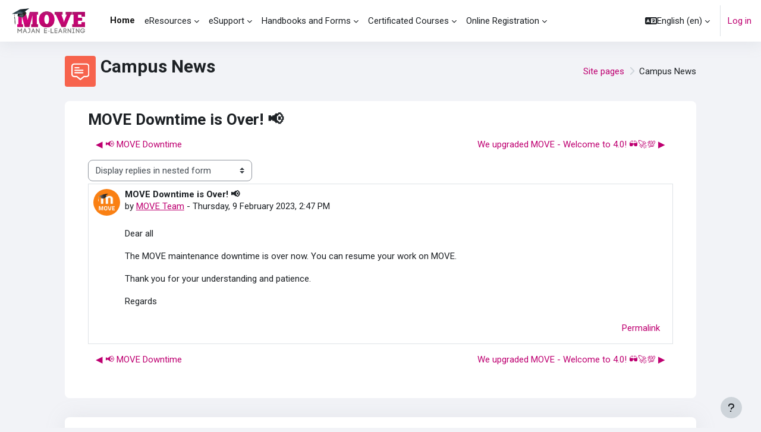

--- FILE ---
content_type: text/html; charset=utf-8
request_url: https://move.majancollege.edu.om/mod/forum/discuss.php?d=63220&parent=101257
body_size: 14970
content:
<!DOCTYPE html>

<html  dir="ltr" lang="en" xml:lang="en">
<head>
    <title>MOVE: MOVE Downtime is Over! 📢 | MOVE</title>
    <link rel="shortcut icon" href="https://move.majancollege.edu.om/pluginfile.php/1/theme_moove/favicon/1759996701/favicon.ico" />
    <meta http-equiv="Content-Type" content="text/html; charset=utf-8" />
<meta name="keywords" content="moodle, MOVE: MOVE Downtime is Over! 📢 | MOVE" />
<link rel="stylesheet" type="text/css" href="https://move.majancollege.edu.om/theme/yui_combo.php?rollup/3.18.1/yui-moodlesimple-min.css" /><script id="firstthemesheet" type="text/css">/** Required in order to fix style inclusion problems in IE with YUI **/</script><link rel="stylesheet" type="text/css" href="https://move.majancollege.edu.om/theme/styles.php/moove/1759996701_1702034844/all" />
<script>
//<![CDATA[
var M = {}; M.yui = {};
M.pageloadstarttime = new Date();
M.cfg = {"wwwroot":"https:\/\/move.majancollege.edu.om","homeurl":{},"sesskey":"Y5eFJbeGHx","sessiontimeout":"7200","sessiontimeoutwarning":1200,"themerev":"1759996701","slasharguments":1,"theme":"moove","iconsystemmodule":"core\/icon_system_fontawesome","jsrev":"1759996702","admin":"admin","svgicons":true,"usertimezone":"Asia\/Dubai","courseId":1,"courseContextId":2,"contextid":130,"contextInstanceId":35,"langrev":1768437663,"templaterev":"1759996702"};var yui1ConfigFn = function(me) {if(/-skin|reset|fonts|grids|base/.test(me.name)){me.type='css';me.path=me.path.replace(/\.js/,'.css');me.path=me.path.replace(/\/yui2-skin/,'/assets/skins/sam/yui2-skin')}};
var yui2ConfigFn = function(me) {var parts=me.name.replace(/^moodle-/,'').split('-'),component=parts.shift(),module=parts[0],min='-min';if(/-(skin|core)$/.test(me.name)){parts.pop();me.type='css';min=''}
if(module){var filename=parts.join('-');me.path=component+'/'+module+'/'+filename+min+'.'+me.type}else{me.path=component+'/'+component+'.'+me.type}};
YUI_config = {"debug":false,"base":"https:\/\/move.majancollege.edu.om\/lib\/yuilib\/3.18.1\/","comboBase":"https:\/\/move.majancollege.edu.om\/theme\/yui_combo.php?","combine":true,"filter":null,"insertBefore":"firstthemesheet","groups":{"yui2":{"base":"https:\/\/move.majancollege.edu.om\/lib\/yuilib\/2in3\/2.9.0\/build\/","comboBase":"https:\/\/move.majancollege.edu.om\/theme\/yui_combo.php?","combine":true,"ext":false,"root":"2in3\/2.9.0\/build\/","patterns":{"yui2-":{"group":"yui2","configFn":yui1ConfigFn}}},"moodle":{"name":"moodle","base":"https:\/\/move.majancollege.edu.om\/theme\/yui_combo.php?m\/1759996702\/","combine":true,"comboBase":"https:\/\/move.majancollege.edu.om\/theme\/yui_combo.php?","ext":false,"root":"m\/1759996702\/","patterns":{"moodle-":{"group":"moodle","configFn":yui2ConfigFn}},"filter":null,"modules":{"moodle-core-lockscroll":{"requires":["plugin","base-build"]},"moodle-core-chooserdialogue":{"requires":["base","panel","moodle-core-notification"]},"moodle-core-event":{"requires":["event-custom"]},"moodle-core-formchangechecker":{"requires":["base","event-focus","moodle-core-event"]},"moodle-core-dragdrop":{"requires":["base","node","io","dom","dd","event-key","event-focus","moodle-core-notification"]},"moodle-core-blocks":{"requires":["base","node","io","dom","dd","dd-scroll","moodle-core-dragdrop","moodle-core-notification"]},"moodle-core-maintenancemodetimer":{"requires":["base","node"]},"moodle-core-actionmenu":{"requires":["base","event","node-event-simulate"]},"moodle-core-notification":{"requires":["moodle-core-notification-dialogue","moodle-core-notification-alert","moodle-core-notification-confirm","moodle-core-notification-exception","moodle-core-notification-ajaxexception"]},"moodle-core-notification-dialogue":{"requires":["base","node","panel","escape","event-key","dd-plugin","moodle-core-widget-focusafterclose","moodle-core-lockscroll"]},"moodle-core-notification-alert":{"requires":["moodle-core-notification-dialogue"]},"moodle-core-notification-confirm":{"requires":["moodle-core-notification-dialogue"]},"moodle-core-notification-exception":{"requires":["moodle-core-notification-dialogue"]},"moodle-core-notification-ajaxexception":{"requires":["moodle-core-notification-dialogue"]},"moodle-core-handlebars":{"condition":{"trigger":"handlebars","when":"after"}},"moodle-core_availability-form":{"requires":["base","node","event","event-delegate","panel","moodle-core-notification-dialogue","json"]},"moodle-backup-backupselectall":{"requires":["node","event","node-event-simulate","anim"]},"moodle-course-util":{"requires":["node"],"use":["moodle-course-util-base"],"submodules":{"moodle-course-util-base":{},"moodle-course-util-section":{"requires":["node","moodle-course-util-base"]},"moodle-course-util-cm":{"requires":["node","moodle-course-util-base"]}}},"moodle-course-management":{"requires":["base","node","io-base","moodle-core-notification-exception","json-parse","dd-constrain","dd-proxy","dd-drop","dd-delegate","node-event-delegate"]},"moodle-course-dragdrop":{"requires":["base","node","io","dom","dd","dd-scroll","moodle-core-dragdrop","moodle-core-notification","moodle-course-coursebase","moodle-course-util"]},"moodle-course-categoryexpander":{"requires":["node","event-key"]},"moodle-form-dateselector":{"requires":["base","node","overlay","calendar"]},"moodle-form-shortforms":{"requires":["node","base","selector-css3","moodle-core-event"]},"moodle-question-searchform":{"requires":["base","node"]},"moodle-question-preview":{"requires":["base","dom","event-delegate","event-key","core_question_engine"]},"moodle-question-chooser":{"requires":["moodle-core-chooserdialogue"]},"moodle-availability_completion-form":{"requires":["base","node","event","moodle-core_availability-form"]},"moodle-availability_date-form":{"requires":["base","node","event","io","moodle-core_availability-form"]},"moodle-availability_grade-form":{"requires":["base","node","event","moodle-core_availability-form"]},"moodle-availability_group-form":{"requires":["base","node","event","moodle-core_availability-form"]},"moodle-availability_grouping-form":{"requires":["base","node","event","moodle-core_availability-form"]},"moodle-availability_profile-form":{"requires":["base","node","event","moodle-core_availability-form"]},"moodle-availability_role-form":{"requires":["base","node","event","moodle-core_availability-form"]},"moodle-mod_assign-history":{"requires":["node","transition"]},"moodle-mod_attendance-groupfilter":{"requires":["base","node"]},"moodle-mod_checklist-linkselect":{"requires":["node","event-valuechange"]},"moodle-mod_customcert-rearrange":{"requires":["dd-delegate","dd-drag"]},"moodle-mod_quiz-util":{"requires":["node","moodle-core-actionmenu"],"use":["moodle-mod_quiz-util-base"],"submodules":{"moodle-mod_quiz-util-base":{},"moodle-mod_quiz-util-slot":{"requires":["node","moodle-mod_quiz-util-base"]},"moodle-mod_quiz-util-page":{"requires":["node","moodle-mod_quiz-util-base"]}}},"moodle-mod_quiz-toolboxes":{"requires":["base","node","event","event-key","io","moodle-mod_quiz-quizbase","moodle-mod_quiz-util-slot","moodle-core-notification-ajaxexception"]},"moodle-mod_quiz-modform":{"requires":["base","node","event"]},"moodle-mod_quiz-questionchooser":{"requires":["moodle-core-chooserdialogue","moodle-mod_quiz-util","querystring-parse"]},"moodle-mod_quiz-quizbase":{"requires":["base","node"]},"moodle-mod_quiz-autosave":{"requires":["base","node","event","event-valuechange","node-event-delegate","io-form"]},"moodle-mod_quiz-dragdrop":{"requires":["base","node","io","dom","dd","dd-scroll","moodle-core-dragdrop","moodle-core-notification","moodle-mod_quiz-quizbase","moodle-mod_quiz-util-base","moodle-mod_quiz-util-page","moodle-mod_quiz-util-slot","moodle-course-util"]},"moodle-mod_scheduler-delselected":{"requires":["base","node","event"]},"moodle-mod_scheduler-studentlist":{"requires":["base","node","event","io"]},"moodle-mod_scheduler-saveseen":{"requires":["base","node","event"]},"moodle-message_airnotifier-toolboxes":{"requires":["base","node","io"]},"moodle-block_xp-rulepicker":{"requires":["base","node","handlebars","moodle-core-notification-dialogue"]},"moodle-block_xp-filters":{"requires":["base","node","moodle-core-dragdrop","moodle-core-notification-confirm","moodle-block_xp-rulepicker"]},"moodle-block_xp-notification":{"requires":["base","node","handlebars","button-plugin","moodle-core-notification-dialogue"]},"moodle-filter_glossary-autolinker":{"requires":["base","node","io-base","json-parse","event-delegate","overlay","moodle-core-event","moodle-core-notification-alert","moodle-core-notification-exception","moodle-core-notification-ajaxexception"]},"moodle-editor_atto-editor":{"requires":["node","transition","io","overlay","escape","event","event-simulate","event-custom","node-event-html5","node-event-simulate","yui-throttle","moodle-core-notification-dialogue","moodle-editor_atto-rangy","handlebars","timers","querystring-stringify"]},"moodle-editor_atto-plugin":{"requires":["node","base","escape","event","event-outside","handlebars","event-custom","timers","moodle-editor_atto-menu"]},"moodle-editor_atto-menu":{"requires":["moodle-core-notification-dialogue","node","event","event-custom"]},"moodle-editor_atto-rangy":{"requires":[]},"moodle-report_eventlist-eventfilter":{"requires":["base","event","node","node-event-delegate","datatable","autocomplete","autocomplete-filters"]},"moodle-report_loglive-fetchlogs":{"requires":["base","event","node","io","node-event-delegate"]},"moodle-gradereport_history-userselector":{"requires":["escape","event-delegate","event-key","handlebars","io-base","json-parse","moodle-core-notification-dialogue"]},"moodle-qbank_editquestion-chooser":{"requires":["moodle-core-chooserdialogue"]},"moodle-tool_lp-dragdrop-reorder":{"requires":["moodle-core-dragdrop"]},"moodle-assignfeedback_editpdf-editor":{"requires":["base","event","node","io","graphics","json","event-move","event-resize","transition","querystring-stringify-simple","moodle-core-notification-dialog","moodle-core-notification-alert","moodle-core-notification-warning","moodle-core-notification-exception","moodle-core-notification-ajaxexception"]},"moodle-atto_accessibilitychecker-button":{"requires":["color-base","moodle-editor_atto-plugin"]},"moodle-atto_accessibilityhelper-button":{"requires":["moodle-editor_atto-plugin"]},"moodle-atto_align-button":{"requires":["moodle-editor_atto-plugin"]},"moodle-atto_bold-button":{"requires":["moodle-editor_atto-plugin"]},"moodle-atto_charmap-button":{"requires":["moodle-editor_atto-plugin"]},"moodle-atto_clear-button":{"requires":["moodle-editor_atto-plugin"]},"moodle-atto_collapse-button":{"requires":["moodle-editor_atto-plugin"]},"moodle-atto_emojipicker-button":{"requires":["moodle-editor_atto-plugin"]},"moodle-atto_emoticon-button":{"requires":["moodle-editor_atto-plugin"]},"moodle-atto_equation-button":{"requires":["moodle-editor_atto-plugin","moodle-core-event","io","event-valuechange","tabview","array-extras"]},"moodle-atto_fullscreen-button":{"requires":["event-resize","moodle-editor_atto-plugin"]},"moodle-atto_h5p-button":{"requires":["moodle-editor_atto-plugin"]},"moodle-atto_html-button":{"requires":["promise","moodle-editor_atto-plugin","moodle-atto_html-beautify","moodle-atto_html-codemirror","event-valuechange"]},"moodle-atto_html-codemirror":{"requires":["moodle-atto_html-codemirror-skin"]},"moodle-atto_html-beautify":{},"moodle-atto_image-button":{"requires":["moodle-editor_atto-plugin"]},"moodle-atto_indent-button":{"requires":["moodle-editor_atto-plugin"]},"moodle-atto_italic-button":{"requires":["moodle-editor_atto-plugin"]},"moodle-atto_link-button":{"requires":["moodle-editor_atto-plugin"]},"moodle-atto_managefiles-button":{"requires":["moodle-editor_atto-plugin"]},"moodle-atto_managefiles-usedfiles":{"requires":["node","escape"]},"moodle-atto_media-button":{"requires":["moodle-editor_atto-plugin","moodle-form-shortforms"]},"moodle-atto_noautolink-button":{"requires":["moodle-editor_atto-plugin"]},"moodle-atto_orderedlist-button":{"requires":["moodle-editor_atto-plugin"]},"moodle-atto_recordrtc-button":{"requires":["moodle-editor_atto-plugin","moodle-atto_recordrtc-recording"]},"moodle-atto_recordrtc-recording":{"requires":["moodle-atto_recordrtc-button"]},"moodle-atto_rtl-button":{"requires":["moodle-editor_atto-plugin"]},"moodle-atto_snippet-button":{"requires":["moodle-editor_atto-plugin"]},"moodle-atto_strike-button":{"requires":["moodle-editor_atto-plugin"]},"moodle-atto_subscript-button":{"requires":["moodle-editor_atto-plugin"]},"moodle-atto_superscript-button":{"requires":["moodle-editor_atto-plugin"]},"moodle-atto_table-button":{"requires":["moodle-editor_atto-plugin","moodle-editor_atto-menu","event","event-valuechange"]},"moodle-atto_title-button":{"requires":["moodle-editor_atto-plugin"]},"moodle-atto_underline-button":{"requires":["moodle-editor_atto-plugin"]},"moodle-atto_undo-button":{"requires":["moodle-editor_atto-plugin"]},"moodle-atto_unorderedlist-button":{"requires":["moodle-editor_atto-plugin"]}}},"gallery":{"name":"gallery","base":"https:\/\/move.majancollege.edu.om\/lib\/yuilib\/gallery\/","combine":true,"comboBase":"https:\/\/move.majancollege.edu.om\/theme\/yui_combo.php?","ext":false,"root":"gallery\/1759996702\/","patterns":{"gallery-":{"group":"gallery"}}}},"modules":{"core_filepicker":{"name":"core_filepicker","fullpath":"https:\/\/move.majancollege.edu.om\/lib\/javascript.php\/1759996702\/repository\/filepicker.js","requires":["base","node","node-event-simulate","json","async-queue","io-base","io-upload-iframe","io-form","yui2-treeview","panel","cookie","datatable","datatable-sort","resize-plugin","dd-plugin","escape","moodle-core_filepicker","moodle-core-notification-dialogue"]},"core_comment":{"name":"core_comment","fullpath":"https:\/\/move.majancollege.edu.om\/lib\/javascript.php\/1759996702\/comment\/comment.js","requires":["base","io-base","node","json","yui2-animation","overlay","escape"]}},"logInclude":[],"logExclude":[],"logLevel":null};
M.yui.loader = {modules: {}};

//]]>
</script>

<!-- Google tag (gtag.js) -->
<script async src="https://www.googletagmanager.com/gtag/js?id=G-T2XLKFCL91"></script>
<script>
  window.dataLayer = window.dataLayer || [];
  function gtag(){dataLayer.push(arguments);}
  gtag('js', new Date());

  gtag('config', 'G-T2XLKFCL91');
</script><link rel="preconnect" href="https://fonts.googleapis.com">
                       <link rel="preconnect" href="https://fonts.gstatic.com" crossorigin>
                       <link href="https://fonts.googleapis.com/css2?family=Roboto:ital,wght@0,300;0,400;0,500;0,700;1,400&display=swap" rel="stylesheet">
    <meta name="viewport" content="width=device-width, initial-scale=1.0">
</head>

<body  id="page-mod-forum-discuss" class="format-site  path-mod path-mod-forum chrome dir-ltr lang-en yui-skin-sam yui3-skin-sam move-majancollege-edu-om pagelayout-incourse course-1 context-130 cmid-35 cm-type-forum notloggedin theme uses-drawers">
<div id="accessibilitybar" class="fixed-top">
    <div class="container-fluid">
        <div class="bars">
            <div class="fontsize">
                <span>Font size</span>
                <ul>
                    <li><a class="btn btn-default" data-action="decrease" title="Decrease font size" id="fontsize_dec">A-</a></li>
                    <li><a class="btn btn-default" data-action="reset" title="Reset font size" id="fontsize_reset">A</a></li>
                    <li><a class="btn btn-default" data-action="increase" title="Increase font size" id="fontsize_inc">A+</a></li>
                </ul>
            </div>
            <div class="sitecolor">
                <span>Site color</span>
                <ul>
                    <li><a class="btn btn-default" data-action="reset" title="Reset site color" id="sitecolor_color1">R</a></li>
                    <li><a class="btn btn-default" data-action="sitecolor-color-2" title="Low contrast 1" id="sitecolor_color2">A</a></li>
                    <li><a class="btn btn-default" data-action="sitecolor-color-3" title="Low contrast 2" id="sitecolor_color3">A</a></li>
                    <li><a class="btn btn-default" data-action="sitecolor-color-4" title="High contrast" id="sitecolor_color4">A</a></li>
                </ul>
            </div>
        </div>
    </div>
</div>


<div class="toast-wrapper mx-auto py-0 fixed-top" role="status" aria-live="polite"></div>
<div id="page-wrapper" class="d-print-block">

    <div>
    <a class="sr-only sr-only-focusable" href="#maincontent">Skip to main content</a>
</div><script src="https://move.majancollege.edu.om/lib/javascript.php/1759996702/lib/polyfills/polyfill.js"></script>
<script src="https://move.majancollege.edu.om/theme/yui_combo.php?rollup/3.18.1/yui-moodlesimple-min.js"></script><script src="https://move.majancollege.edu.om/lib/javascript.php/1759996702/lib/javascript-static.js"></script>
<script>
//<![CDATA[
document.body.className += ' jsenabled';
//]]>
</script>



    <nav class="navbar fixed-top navbar-light bg-white navbar-expand shadow" aria-label="Site navigation">
    
        <button class="navbar-toggler aabtn d-block d-md-none px-1 my-1 border-0" data-toggler="drawers" data-action="toggle" data-target="theme_moove-drawers-primary">
            <span class="navbar-toggler-icon"></span>
            <span class="sr-only">Side panel</span>
        </button>
    
        <a href="https://move.majancollege.edu.om/" class="navbar-brand d-none d-md-flex align-items-center m-0 mr-4 p-0 aabtn">
                <img src="//move.majancollege.edu.om/pluginfile.php/1/theme_moove/logo/1759996701/move_logo_animated_new.gif" class="logo mr-1" alt="MOVE">
        </a>
    
            <div class="primary-navigation">
                <nav class="moremenu navigation">
                    <ul id="moremenu-6971a25fdc166-navbar-nav" role="menubar" class="nav more-nav navbar-nav">
                                <li data-key="home" class="nav-item" role="none" data-forceintomoremenu="false">
                                            <a role="menuitem" class="nav-link active "
                                                href="https://move.majancollege.edu.om/"
                                                
                                                aria-current="true"
                                                
                                            >
                                                Home
                                            </a>
                                </li>
                                <li class="dropdown nav-item" role="none" data-forceintomoremenu="false">
                                    <a class="dropdown-toggle nav-link  " id="drop-down-6971a25fdbc8a" role="menuitem" data-toggle="dropdown"
                                        aria-haspopup="true" aria-expanded="false" href="#" aria-controls="drop-down-menu-6971a25fdbc8a"
                                        
                                        
                                        tabindex="-1"
                                    >
                                        eResources
                                    </a>
                                    <div class="dropdown-menu" role="menu" id="drop-down-menu-6971a25fdbc8a" aria-labelledby="drop-down-6971a25fdbc8a">
                                                    <a class="dropdown-item" role="menuitem" href="https://move.majancollege.edu.om/course/view.php?id=199"  tabindex="-1"
                                                        
                                                    >
                                                        Learn and Engage
                                                    </a>
                                                    <a class="dropdown-item" role="menuitem" href="https://move.majancollege.edu.om/mod/book/view.php?id=54336"  tabindex="-1"
                                                        
                                                    >
                                                        Let's Webinar
                                                    </a>
                                                    <a class="dropdown-item" role="menuitem" href="https://move.majancollege.edu.om/mod/page/view.php?id=59076"  tabindex="-1"
                                                        
                                                    >
                                                        Academic Integrity
                                                    </a>
                                                    <a class="dropdown-item" role="menuitem" href="https://move.majancollege.edu.om/mod/page/view.php?id=9065"  tabindex="-1"
                                                        
                                                    >
                                                        Library Resources
                                                    </a>
                                                    <a class="dropdown-item" role="menuitem" href="https://move.majancollege.edu.om/mod/page/view.php?id=33211"  tabindex="-1"
                                                        
                                                    >
                                                        MyMajan
                                                    </a>
                                                    <a class="dropdown-item" role="menuitem" href="https://move.majancollege.edu.om/mod/page/view.php?id=18853"  tabindex="-1"
                                                        
                                                    >
                                                        Software Portal
                                                    </a>
                                                    <a class="dropdown-item" role="menuitem" href="https://move.majancollege.edu.om/mod/page/view.php?id=21976"  tabindex="-1"
                                                        
                                                    >
                                                        Recommended Apps
                                                    </a>
                                                <div class="dropdown-divider"></div>
                                                    <a class="dropdown-item" role="menuitem" href="https://move.majancollege.edu.om/course/view.php?id=421"  tabindex="-1"
                                                        
                                                    >
                                                        Student Induction
                                                    </a>
                                                    <a class="dropdown-item" role="menuitem" href="https://move.majancollege.edu.om/pluginfile.php/190616/mod_resource/content/1/Academic%20calendar%202025-2026.xlsx"  tabindex="-1"
                                                        
                                                    >
                                                        Academic Calendar 2025 - 2026 (Excel Format)
                                                    </a>
                                                <div class="dropdown-divider"></div>
                                                    <a class="dropdown-item" role="menuitem" href="https://majancollege.edu.om/media/attachments/2025/12/22/hostel-booklet-2025-2026-ar.pdf"  tabindex="-1"
                                                        
                                                    >
                                                        Student Hostel (Arabic Version)
                                                    </a>
                                                    <a class="dropdown-item" role="menuitem" href="https://majancollege.edu.om/media/attachments/2025/11/17/student-hostel-en-2025-2026.pdf"  tabindex="-1"
                                                        
                                                    >
                                                        Student Hostel (English Version)
                                                    </a>
                                                <div class="dropdown-divider"></div>
                                                    <a class="dropdown-item" role="menuitem" href="https://registration.majancollege.edu.om"  tabindex="-1"
                                                        
                                                    >
                                                        Online Registration
                                                    </a>
                                                    <a class="dropdown-item" role="menuitem" href="https://olr.majancollege.edu.om/E-PaymentGateWay/PaymentGateway.aspx"  tabindex="-1"
                                                        
                                                    >
                                                        Online Payment
                                                    </a>
                                    </div>
                                </li>
                                <li class="dropdown nav-item" role="none" data-forceintomoremenu="false">
                                    <a class="dropdown-toggle nav-link  " id="drop-down-6971a25fdbd3d" role="menuitem" data-toggle="dropdown"
                                        aria-haspopup="true" aria-expanded="false" href="#" aria-controls="drop-down-menu-6971a25fdbd3d"
                                        
                                        
                                        tabindex="-1"
                                    >
                                        eSupport
                                    </a>
                                    <div class="dropdown-menu" role="menu" id="drop-down-menu-6971a25fdbd3d" aria-labelledby="drop-down-6971a25fdbd3d">
                                                    <a class="dropdown-item" role="menuitem" href="https://move.majancollege.edu.om/mod/resource/view.php?id=71996"  tabindex="-1"
                                                        
                                                    >
                                                         Academic Integrity (Student Guide)
                                                    </a>
                                                    <a class="dropdown-item" role="menuitem" href="https://move.majancollege.edu.om/pluginfile.php/155896/mod_resource/content/1/StudentsPasswordRecovery.pdf"  tabindex="-1"
                                                        
                                                    >
                                                         How To Recover Your Password
                                                    </a>
                                                    <a class="dropdown-item" role="menuitem" href="https://move.majancollege.edu.om/pluginfile.php/155906/mod_resource/content/1/Recharge%20Printer%20Credit.pdf"  tabindex="-1"
                                                        
                                                    >
                                                         How To Recharge Printer Credit
                                                    </a>
                                                <div class="dropdown-divider"></div>
                                                    <a class="dropdown-item" role="menuitem" href="https://move.majancollege.edu.om/course/view.php?id=505"  tabindex="-1"
                                                        
                                                    >
                                                        Study Space
                                                    </a>
                                                    <a class="dropdown-item" role="menuitem" href="https://move.majancollege.edu.om/course/view.php?id=507"  tabindex="-1"
                                                        
                                                    >
                                                        Virtual Student Counselling
                                                    </a>
                                                <div class="dropdown-divider"></div>
                                                    <a class="dropdown-item" role="menuitem" href="https://lrweb.beds.ac.uk/a-guide-to-referencing"  tabindex="-1"
                                                        
                                                    >
                                                        UoB Referencing Guide
                                                    </a>
                                    </div>
                                </li>
                                <li class="dropdown nav-item" role="none" data-forceintomoremenu="false">
                                    <a class="dropdown-toggle nav-link  " id="drop-down-6971a25fdbd72" role="menuitem" data-toggle="dropdown"
                                        aria-haspopup="true" aria-expanded="false" href="#" aria-controls="drop-down-menu-6971a25fdbd72"
                                        
                                        
                                        tabindex="-1"
                                    >
                                        Handbooks and Forms
                                    </a>
                                    <div class="dropdown-menu" role="menu" id="drop-down-menu-6971a25fdbd72" aria-labelledby="drop-down-6971a25fdbd72">
                                                    <a class="dropdown-item" role="menuitem" href="https://move.majancollege.edu.om/pluginfile.php/166715/mod_folder/content/0/%D8%AF%D9%84%D9%8A%D9%84%20%D8%A7%D9%84%D8%B7%D8%A7%D9%84%D8%A8%20%D8%A7%D9%84%D9%81%D8%B5%D9%84%20%D8%A7%D9%84%D8%A3%D9%88%D9%84%20%D9%85%D8%A7%D8%AC%D8%B3%D8%AA%D9%8A%D8%B1%20%D8%A7%D9%84%D9%84%D8%BA%D8%A9%20%D8%A7%D9%84%D8%B9%D8%B1%D8%A8%D9%8A%D8%A9%202024-2025.pdf"  tabindex="-1"
                                                        
                                                    >
                                                         دليل الطالب الفصل الأول ماجستير اللغة العربية 2024-2025
                                                    </a>
                                                    <a class="dropdown-item" role="menuitem" href="https://move.majancollege.edu.om/pluginfile.php/166715/mod_folder/content/0/MUC%20UG%20Student%20Handbook%202025-2026.pdf"  tabindex="-1"
                                                        
                                                    >
                                                         UG Student Handbook 25-26
                                                    </a>
                                                    <a class="dropdown-item" role="menuitem" href="https://move.majancollege.edu.om/mod/folder/view.php?id=76731"  tabindex="-1"
                                                        
                                                    >
                                                        Previous Handbooks
                                                    </a>
                                                <div class="dropdown-divider"></div>
                                                    <a class="dropdown-item" role="menuitem" href="https://move.majancollege.edu.om/mod/resource/view.php?id=49429"  tabindex="-1"
                                                        
                                                    >
                                                        Award Change
                                                    </a>
                                                    <a class="dropdown-item" role="menuitem" href="https://move.majancollege.edu.om/mod/resource/view.php?id=49430"  tabindex="-1"
                                                        
                                                    >
                                                        Mode of Study
                                                    </a>
                                                    <a class="dropdown-item" role="menuitem" href="https://move.majancollege.edu.om/mod/resource/view.php?id=49431"  tabindex="-1"
                                                        
                                                    >
                                                        Module change
                                                    </a>
                                                    <a class="dropdown-item" role="menuitem" href="https://move.majancollege.edu.om/mod/resource/view.php?id=49432"  tabindex="-1"
                                                        
                                                    >
                                                        Pathway Change
                                                    </a>
                                                    <a class="dropdown-item" role="menuitem" href="https://move.majancollege.edu.om/mod/resource/view.php?id=49433"  tabindex="-1"
                                                        
                                                    >
                                                        Programme Change
                                                    </a>
                                                    <a class="dropdown-item" role="menuitem" href="https://move.majancollege.edu.om/mod/resource/view.php?id=42802"  tabindex="-1"
                                                        
                                                    >
                                                        Student Defer Form
                                                    </a>
                                                    <a class="dropdown-item" role="menuitem" href="https://move.majancollege.edu.om/mod/resource/view.php?id=53885"  tabindex="-1"
                                                        
                                                    >
                                                        Appeal Form (Front)
                                                    </a>
                                                    <a class="dropdown-item" role="menuitem" href="https://move.majancollege.edu.om/mod/resource/view.php?id=53886"  tabindex="-1"
                                                        
                                                    >
                                                        Appeal Form (Back)
                                                    </a>
                                                    <a class="dropdown-item" role="menuitem" href="https://move.majancollege.edu.om/mod/resource/view.php?id=53887"  tabindex="-1"
                                                        
                                                    >
                                                        Mitigating Circumstances
                                                    </a>
                                                    <a class="dropdown-item" role="menuitem" href="https://move.majancollege.edu.om/mod/resource/view.php?id=70298"  tabindex="-1"
                                                        
                                                    >
                                                        Training Application Form
                                                    </a>
                                                    <a class="dropdown-item" role="menuitem" href="https://move.majancollege.edu.om/pluginfile.php/174036/mod_resource/content/1/MBA%20Arabic%20%D8%AA%D8%B9%D9%87%D8%AF%20%D8%A7%D9%84%D8%B7%D8%A7%D9%84%D8%A8%20%28Final%2005.01.2025%29.pdf"  tabindex="-1"
                                                        
                                                    >
                                                         إستمارة تعهد الطالب
                                                    </a>
                                    </div>
                                </li>
                                <li class="dropdown nav-item" role="none" data-forceintomoremenu="false">
                                    <a class="dropdown-toggle nav-link  " id="drop-down-6971a25fdbdd4" role="menuitem" data-toggle="dropdown"
                                        aria-haspopup="true" aria-expanded="false" href="#" aria-controls="drop-down-menu-6971a25fdbdd4"
                                        
                                        
                                        tabindex="-1"
                                    >
                                        Certificated Courses
                                    </a>
                                    <div class="dropdown-menu" role="menu" id="drop-down-menu-6971a25fdbdd4" aria-labelledby="drop-down-6971a25fdbdd4">
                                                    <a class="dropdown-item" role="menuitem" href="https://move.majancollege.edu.om/course/view.php?id=485"  tabindex="-1"
                                                        
                                                    >
                                                        Introduction to Paraphrasing Course
                                                    </a>
                                                    <a class="dropdown-item" role="menuitem" href="https://move.majancollege.edu.om/course/view.php?id=504"  tabindex="-1"
                                                        
                                                    >
                                                        Referencing Course
                                                    </a>
                                                    <a class="dropdown-item" role="menuitem" href="https://move.majancollege.edu.om/course/view.php?id=645"  tabindex="-1"
                                                        
                                                    >
                                                        Note-Taking Course
                                                    </a>
                                    </div>
                                </li>
                                <li class="dropdown nav-item" role="none" data-forceintomoremenu="false">
                                    <a class="dropdown-toggle nav-link  " id="drop-down-6971a25fdbdec" role="menuitem" data-toggle="dropdown"
                                        aria-haspopup="true" aria-expanded="false" href="#" aria-controls="drop-down-menu-6971a25fdbdec"
                                        
                                        
                                        tabindex="-1"
                                    >
                                        Online Registration
                                    </a>
                                    <div class="dropdown-menu" role="menu" id="drop-down-menu-6971a25fdbdec" aria-labelledby="drop-down-6971a25fdbdec">
                                                    <a class="dropdown-item" role="menuitem" href="https://registration.majancollege.edu.om/OLR/Views/Home"target="_blank"  tabindex="-1"
                                                        
                                                    >
                                                         Undergraduate (UG) Online Registration
                                                    </a>
                                                    <a class="dropdown-item" role="menuitem" href="https://registration.majancollege.edu.om/OLR-PG/Views/Home"target="_blank"  tabindex="-1"
                                                        
                                                    >
                                                         Postgraduate (PG) Online Registration
                                                    </a>
                                    </div>
                                </li>
                        <li role="none" class="nav-item dropdown dropdownmoremenu d-none" data-region="morebutton">
                            <a class="dropdown-toggle nav-link " href="#" id="moremenu-dropdown-6971a25fdc166" role="menuitem" data-toggle="dropdown" aria-haspopup="true" aria-expanded="false" tabindex="-1">
                                More
                            </a>
                            <ul class="dropdown-menu dropdown-menu-left" data-region="moredropdown" aria-labelledby="moremenu-dropdown-6971a25fdc166" role="menu">
                            </ul>
                        </li>
                    </ul>
                </nav>
            </div>
    
        <ul class="navbar-nav d-none d-md-flex my-1 px-1">
            <!-- page_heading_menu -->
            
        </ul>
    
        <div id="usernavigation" class="navbar-nav ml-auto">
            <div class="navbarcallbacks">
                
            </div>
                <div class="langmenu">
                    <div class="dropdown show">
                        <a href="#" role="button" id="lang-menu-toggle" data-toggle="dropdown" aria-label="Language" aria-haspopup="true" aria-controls="lang-action-menu" class="btn dropdown-toggle">
                            <i class="icon fa fa-language fa-fw mr-1" aria-hidden="true"></i>
                            <span class="langbutton">
                                English ‎(en)‎
                            </span>
                            <b class="caret"></b>
                        </a>
                        <div role="menu" aria-labelledby="lang-menu-toggle" id="lang-action-menu" class="dropdown-menu dropdown-menu-right">
                                    <a href="#" class="dropdown-item pl-5" role="menuitem" aria-current="true">
                                        English ‎(en)‎
                                    </a>
                                    <a href="https://move.majancollege.edu.om/mod/forum/discuss.php?d=63220&amp;parent=101257&amp;lang=ar" class="dropdown-item pl-5" role="menuitem" >
                                        العربية ‎(ar)‎
                                    </a>
                        </div>
                    </div>
                </div>
                <div class="divider border-left h-75 align-self-center mx-1"></div>
            
            <div class="d-flex align-items-stretch usermenu-container" data-region="usermenu">
                    <div class="usermenu">
                            <span class="login pl-2">
                                    <a href="https://move.majancollege.edu.om/login/index.php">Log in</a>
                            </span>
                    </div>
            </div>
            
        </div>
    </nav>
    
    

<div  class="drawer drawer-left drawer-primary d-print-none not-initialized" data-region="fixed-drawer" id="theme_moove-drawers-primary" data-preference="" data-state="show-drawer-primary" data-forceopen="0" data-close-on-resize="1">
    <div class="drawerheader">
        <button
            class="btn drawertoggle icon-no-margin hidden"
            data-toggler="drawers"
            data-action="closedrawer"
            data-target="theme_moove-drawers-primary"
            data-toggle="tooltip"
            data-placement="right"
            title="Close drawer"
        >
            <i class="icon fa fa-times fa-fw " aria-hidden="true"  ></i>
        </button>
        <div class="drawerheadercontent hidden">
            
        </div>
    </div>
    <div class="drawercontent drag-container" data-usertour="scroller">
                <div class="list-group">
                <a href="https://move.majancollege.edu.om/" class="list-group-item list-group-item-action active " aria-current="true">
                    Home
                </a>
                <a id="drop-down-1" href="#" class="list-group-item list-group-item-action icons-collapse-expand collapsed d-flex" data-toggle="collapse" data-target="#drop-down-menu-1" aria-expanded="false" aria-controls="drop-down-menu-1">
                    eResources
                    <span class="ml-auto expanded-icon icon-no-margin mx-2">
                        <i class="icon fa fa-caret-down fa-fw " aria-hidden="true"  ></i>
                        <span class="sr-only">
                            Collapse
                        </span>
                    </span>
                    <span class="ml-auto collapsed-icon icon-no-margin mx-2">
                        <i class="icon fa fa-caret-right fa-fw " aria-hidden="true"  ></i>
                        <span class="sr-only">
                            Expand
                        </span>
                    </span>
                </a>
                <div class="collapse list-group-item p-0 border-0" role="menu" id="drop-down-menu-1" aria-labelledby="drop-down-1">
                             <a href="https://move.majancollege.edu.om/course/view.php?id=199" class="pl-5 bg-light list-group-item list-group-item-action">Learn and Engage</a>
                             <a href="https://move.majancollege.edu.om/mod/book/view.php?id=54336" class="pl-5 bg-light list-group-item list-group-item-action">Let's Webinar</a>
                             <a href="https://move.majancollege.edu.om/mod/page/view.php?id=59076" class="pl-5 bg-light list-group-item list-group-item-action">Academic Integrity</a>
                             <a href="https://move.majancollege.edu.om/mod/page/view.php?id=9065" class="pl-5 bg-light list-group-item list-group-item-action">Library Resources</a>
                             <a href="https://move.majancollege.edu.om/mod/page/view.php?id=33211" class="pl-5 bg-light list-group-item list-group-item-action">MyMajan</a>
                             <a href="https://move.majancollege.edu.om/mod/page/view.php?id=18853" class="pl-5 bg-light list-group-item list-group-item-action">Software Portal</a>
                             <a href="https://move.majancollege.edu.om/mod/page/view.php?id=21976" class="pl-5 bg-light list-group-item list-group-item-action">Recommended Apps</a>
                             <a href="https://move.majancollege.edu.om/course/view.php?id=421" class="pl-5 bg-light list-group-item list-group-item-action">Student Induction</a>
                             <a href="https://move.majancollege.edu.om/pluginfile.php/190616/mod_resource/content/1/Academic%20calendar%202025-2026.xlsx" class="pl-5 bg-light list-group-item list-group-item-action">Academic Calendar 2025 - 2026 (Excel Format)</a>
                             <a href="https://majancollege.edu.om/media/attachments/2025/12/22/hostel-booklet-2025-2026-ar.pdf" class="pl-5 bg-light list-group-item list-group-item-action">Student Hostel (Arabic Version)</a>
                             <a href="https://majancollege.edu.om/media/attachments/2025/11/17/student-hostel-en-2025-2026.pdf" class="pl-5 bg-light list-group-item list-group-item-action">Student Hostel (English Version)</a>
                             <a href="https://registration.majancollege.edu.om" class="pl-5 bg-light list-group-item list-group-item-action">Online Registration</a>
                             <a href="https://olr.majancollege.edu.om/E-PaymentGateWay/PaymentGateway.aspx" class="pl-5 bg-light list-group-item list-group-item-action">Online Payment</a>
                </div>
                <a id="drop-down-18" href="#" class="list-group-item list-group-item-action icons-collapse-expand collapsed d-flex" data-toggle="collapse" data-target="#drop-down-menu-18" aria-expanded="false" aria-controls="drop-down-menu-18">
                    eSupport
                    <span class="ml-auto expanded-icon icon-no-margin mx-2">
                        <i class="icon fa fa-caret-down fa-fw " aria-hidden="true"  ></i>
                        <span class="sr-only">
                            Collapse
                        </span>
                    </span>
                    <span class="ml-auto collapsed-icon icon-no-margin mx-2">
                        <i class="icon fa fa-caret-right fa-fw " aria-hidden="true"  ></i>
                        <span class="sr-only">
                            Expand
                        </span>
                    </span>
                </a>
                <div class="collapse list-group-item p-0 border-0" role="menu" id="drop-down-menu-18" aria-labelledby="drop-down-18">
                             <a href="https://move.majancollege.edu.om/mod/resource/view.php?id=71996" class="pl-5 bg-light list-group-item list-group-item-action"> Academic Integrity (Student Guide)</a>
                             <a href="https://move.majancollege.edu.om/pluginfile.php/155896/mod_resource/content/1/StudentsPasswordRecovery.pdf" class="pl-5 bg-light list-group-item list-group-item-action"> How To Recover Your Password</a>
                             <a href="https://move.majancollege.edu.om/pluginfile.php/155906/mod_resource/content/1/Recharge%20Printer%20Credit.pdf" class="pl-5 bg-light list-group-item list-group-item-action"> How To Recharge Printer Credit</a>
                             <a href="https://move.majancollege.edu.om/course/view.php?id=505" class="pl-5 bg-light list-group-item list-group-item-action">Study Space</a>
                             <a href="https://move.majancollege.edu.om/course/view.php?id=507" class="pl-5 bg-light list-group-item list-group-item-action">Virtual Student Counselling</a>
                             <a href="https://lrweb.beds.ac.uk/a-guide-to-referencing" class="pl-5 bg-light list-group-item list-group-item-action">UoB Referencing Guide</a>
                </div>
                <a id="drop-down-27" href="#" class="list-group-item list-group-item-action icons-collapse-expand collapsed d-flex" data-toggle="collapse" data-target="#drop-down-menu-27" aria-expanded="false" aria-controls="drop-down-menu-27">
                    Handbooks and Forms
                    <span class="ml-auto expanded-icon icon-no-margin mx-2">
                        <i class="icon fa fa-caret-down fa-fw " aria-hidden="true"  ></i>
                        <span class="sr-only">
                            Collapse
                        </span>
                    </span>
                    <span class="ml-auto collapsed-icon icon-no-margin mx-2">
                        <i class="icon fa fa-caret-right fa-fw " aria-hidden="true"  ></i>
                        <span class="sr-only">
                            Expand
                        </span>
                    </span>
                </a>
                <div class="collapse list-group-item p-0 border-0" role="menu" id="drop-down-menu-27" aria-labelledby="drop-down-27">
                             <a href="https://move.majancollege.edu.om/pluginfile.php/166715/mod_folder/content/0/%D8%AF%D9%84%D9%8A%D9%84%20%D8%A7%D9%84%D8%B7%D8%A7%D9%84%D8%A8%20%D8%A7%D9%84%D9%81%D8%B5%D9%84%20%D8%A7%D9%84%D8%A3%D9%88%D9%84%20%D9%85%D8%A7%D8%AC%D8%B3%D8%AA%D9%8A%D8%B1%20%D8%A7%D9%84%D9%84%D8%BA%D8%A9%20%D8%A7%D9%84%D8%B9%D8%B1%D8%A8%D9%8A%D8%A9%202024-2025.pdf" class="pl-5 bg-light list-group-item list-group-item-action"> دليل الطالب الفصل الأول ماجستير اللغة العربية 2024-2025</a>
                             <a href="https://move.majancollege.edu.om/pluginfile.php/166715/mod_folder/content/0/MUC%20UG%20Student%20Handbook%202025-2026.pdf" class="pl-5 bg-light list-group-item list-group-item-action"> UG Student Handbook 25-26</a>
                             <a href="https://move.majancollege.edu.om/mod/folder/view.php?id=76731" class="pl-5 bg-light list-group-item list-group-item-action">Previous Handbooks</a>
                             <a href="https://move.majancollege.edu.om/mod/resource/view.php?id=49429" class="pl-5 bg-light list-group-item list-group-item-action">Award Change</a>
                             <a href="https://move.majancollege.edu.om/mod/resource/view.php?id=49430" class="pl-5 bg-light list-group-item list-group-item-action">Mode of Study</a>
                             <a href="https://move.majancollege.edu.om/mod/resource/view.php?id=49431" class="pl-5 bg-light list-group-item list-group-item-action">Module change</a>
                             <a href="https://move.majancollege.edu.om/mod/resource/view.php?id=49432" class="pl-5 bg-light list-group-item list-group-item-action">Pathway Change</a>
                             <a href="https://move.majancollege.edu.om/mod/resource/view.php?id=49433" class="pl-5 bg-light list-group-item list-group-item-action">Programme Change</a>
                             <a href="https://move.majancollege.edu.om/mod/resource/view.php?id=42802" class="pl-5 bg-light list-group-item list-group-item-action">Student Defer Form</a>
                             <a href="https://move.majancollege.edu.om/mod/resource/view.php?id=53885" class="pl-5 bg-light list-group-item list-group-item-action">Appeal Form (Front)</a>
                             <a href="https://move.majancollege.edu.om/mod/resource/view.php?id=53886" class="pl-5 bg-light list-group-item list-group-item-action">Appeal Form (Back)</a>
                             <a href="https://move.majancollege.edu.om/mod/resource/view.php?id=53887" class="pl-5 bg-light list-group-item list-group-item-action">Mitigating Circumstances</a>
                             <a href="https://move.majancollege.edu.om/mod/resource/view.php?id=70298" class="pl-5 bg-light list-group-item list-group-item-action">Training Application Form</a>
                             <a href="https://move.majancollege.edu.om/pluginfile.php/174036/mod_resource/content/1/MBA%20Arabic%20%D8%AA%D8%B9%D9%87%D8%AF%20%D8%A7%D9%84%D8%B7%D8%A7%D9%84%D8%A8%20%28Final%2005.01.2025%29.pdf" class="pl-5 bg-light list-group-item list-group-item-action"> إستمارة تعهد الطالب</a>
                </div>
                <a id="drop-down-43" href="#" class="list-group-item list-group-item-action icons-collapse-expand collapsed d-flex" data-toggle="collapse" data-target="#drop-down-menu-43" aria-expanded="false" aria-controls="drop-down-menu-43">
                    Certificated Courses
                    <span class="ml-auto expanded-icon icon-no-margin mx-2">
                        <i class="icon fa fa-caret-down fa-fw " aria-hidden="true"  ></i>
                        <span class="sr-only">
                            Collapse
                        </span>
                    </span>
                    <span class="ml-auto collapsed-icon icon-no-margin mx-2">
                        <i class="icon fa fa-caret-right fa-fw " aria-hidden="true"  ></i>
                        <span class="sr-only">
                            Expand
                        </span>
                    </span>
                </a>
                <div class="collapse list-group-item p-0 border-0" role="menu" id="drop-down-menu-43" aria-labelledby="drop-down-43">
                             <a href="https://move.majancollege.edu.om/course/view.php?id=485" class="pl-5 bg-light list-group-item list-group-item-action">Introduction to Paraphrasing Course</a>
                             <a href="https://move.majancollege.edu.om/course/view.php?id=504" class="pl-5 bg-light list-group-item list-group-item-action">Referencing Course</a>
                             <a href="https://move.majancollege.edu.om/course/view.php?id=645" class="pl-5 bg-light list-group-item list-group-item-action">Note-Taking Course</a>
                </div>
                <a id="drop-down-47" href="#" class="list-group-item list-group-item-action icons-collapse-expand collapsed d-flex" data-toggle="collapse" data-target="#drop-down-menu-47" aria-expanded="false" aria-controls="drop-down-menu-47">
                    Online Registration
                    <span class="ml-auto expanded-icon icon-no-margin mx-2">
                        <i class="icon fa fa-caret-down fa-fw " aria-hidden="true"  ></i>
                        <span class="sr-only">
                            Collapse
                        </span>
                    </span>
                    <span class="ml-auto collapsed-icon icon-no-margin mx-2">
                        <i class="icon fa fa-caret-right fa-fw " aria-hidden="true"  ></i>
                        <span class="sr-only">
                            Expand
                        </span>
                    </span>
                </a>
                <div class="collapse list-group-item p-0 border-0" role="menu" id="drop-down-menu-47" aria-labelledby="drop-down-47">
                             <a href="https://registration.majancollege.edu.om/OLR/Views/Home"target="_blank" class="pl-5 bg-light list-group-item list-group-item-action"> Undergraduate (UG) Online Registration</a>
                             <a href="https://registration.majancollege.edu.om/OLR-PG/Views/Home"target="_blank" class="pl-5 bg-light list-group-item list-group-item-action"> Postgraduate (PG) Online Registration</a>
                </div>
        </div>

    </div>
</div>

    <div id="page" data-region="mainpage" data-usertour="scroller" class="drawers   drag-container">

        <header id="page-header" class="moove-container-fluid">
    <div class="d-flex flex-wrap">
        <div class="ml-auto d-flex">
            
        </div>
        <div id="course-header">
            
        </div>
    </div>
    <div class="d-sm-flex align-items-center">
                <div class="mr-auto">
                    <div class="page-context-header"><div class="page-header-image mr-2"><div class="collaboration activityiconcontainer icon-size-6 modicon_forum"><img class="icon activityicon " aria-hidden="true" src="https://move.majancollege.edu.om/theme/image.php/moove/forum/1759996701/monologo?filtericon=1" alt="" /></div></div><div class="page-header-headings"><h1 class="h2">Campus News</h1></div></div>
                </div>
        <div class="header-actions-container ml-auto" data-region="header-actions-container">
                <div class="header-action ml-2"></div>
        </div>

            <div class="d-none d-md-block" id="page-navbar">
                <nav aria-label="Navigation bar">
    <ol class="breadcrumb">
                <li class="breadcrumb-item">
                    <a href="https://move.majancollege.edu.om/?redirect=0"  title="MOVE: MUC&#039;s e-Learning Portal">Site pages</a>
                </li>
        
                <li class="breadcrumb-item"><span>Campus News</span></li>
        </ol>
</nav>
            </div>
    </div>
</header>

        <div id="topofscroll" class="main-inner">
            <div class="drawer-toggles d-flex">
            </div>

            <div id="page-content" class="d-print-block">
                <div id="region-main-box">
                    <section id="region-main" aria-label="Content">

                        <span class="notifications" id="user-notifications"></span>
                            <span id="maincontent"></span>
                            <div class="activity-header" data-for="page-activity-header"></div>
                        <div role="main"><h3 class="discussionname">MOVE Downtime is Over! 📢</h3><div id="discussion-container-6971a25fe53796971a25fdc7bb5" data-content="forum-discussion">
    <div class="discussion-nav clearfix"><ul><li class="prev-discussion"><a aria-label="Previous discussion: 📢 MOVE Downtime" class="btn btn-link" href="https://move.majancollege.edu.om/mod/forum/discuss.php?d=63194">&#x25C0;&#xFE0E; 📢 MOVE Downtime</a></li><li class="next-discussion"><a aria-label="Next discussion: We upgraded MOVE - Welcome to 4.0!  🕶️🚀💯" class="btn btn-link" href="https://move.majancollege.edu.om/mod/forum/discuss.php?d=63221">We upgraded MOVE - Welcome to 4.0!  🕶️🚀💯 &#x25B6;&#xFE0E;</a></li></ul></div>

    <div class="d-flex flex-column flex-sm-row mb-1">
        <div></div>
        <div class=""><div class="singleselect d-inline-block">
    <form method="get" action="https://move.majancollege.edu.om/mod/forum/discuss.php" class="form-inline" id="mode">
            <input type="hidden" name="d" value="63220">
            <label for="single_select6971a25fdc7bb4" class="accesshide">
                Display mode
            </label>
        <select  id="single_select6971a25fdc7bb4" class="custom-select singleselect" name="mode"
                 >
                    <option  value="1" >Display replies flat, with oldest first</option>
                    <option  value="-1" >Display replies flat, with newest first</option>
                    <option  value="2" >Display replies in threaded form</option>
                    <option  value="3" selected>Display replies in nested form</option>
        </select>
        <noscript>
            <input type="submit" class="btn btn-secondary ml-1" value="Go">
        </noscript>
    </form>
</div></div>
        <div class="ml-2"></div>
    </div>


<article
        id="p101257"
        class="forum-post-container mb-2"
        data-post-id="101257"
        data-region="post"
        data-target="101257-target"
        tabindex="0"
        aria-labelledby="post-header-101257-6971a25fe28566971a25fdc7bb3"
        aria-describedby="post-content-101257"
    >
        <div
            class="d-flex border p-2 mb-2 forumpost focus-target  firstpost starter"
            aria-label='MOVE Downtime is Over! 📢 by MOVE Team'
            data-post-id="101257" data-content="forum-post"
        >
            
    
            <div class="d-flex flex-column w-100"  data-region-content="forum-post-core">
                <header id="post-header-101257-6971a25fe28566971a25fdc7bb3" class="mb-2 header row d-flex">
                            <div class="mr-2" style="width: 45px;">
                                    <img
                                        class="rounded-circle w-100"
                                        src="https://move.majancollege.edu.om/pluginfile.php/13/user/icon/moove/f1?rev=6293606"
                                        alt="Picture of MOVE Team"
                                        aria-hidden="true"
                                        title="Picture of MOVE Team"
                                    >
                            </div>
                    <div class="d-flex flex-column">
                            <h3 class="h6 font-weight-bold mb-0" data-region-content="forum-post-core-subject" data-reply-subject="Re: MOVE Downtime is Over! 📢" >MOVE Downtime is Over! 📢</h3>
                            <div class="mb-3" tabindex="-1">
                                by <a href="https://move.majancollege.edu.om/user/view.php?id=2&course=1">MOVE Team</a> - <time datetime="2023-02-09T14:47:01+04:00">Thursday, 9 February 2023, 2:47 PM</time>
                        </div>
                            <span class="sr-only">Number of replies: 0</span>
                    </div>
                </header>
    
                <div class="d-flex body-content-container">
                            <div class="mr-2 author-groups-container" style="width: 45px; flex-shrink: 0">
                            </div>
    
                    <div class="no-overflow w-100 content-alignment-container">
                        <div id="post-content-101257" class="post-content-container">
                            <p dir="ltr" style="text-align: left;">Dear all</p><p dir="ltr" style="text-align: left;">The MOVE maintenance downtime is over now. You can resume your work on MOVE.&nbsp;</p><p dir="ltr" style="text-align: left;">Thank you for your understanding and patience.</p><p dir="ltr" style="text-align: left;">Regards</p>
                        </div>
    
    
    
                            
    
    
                                <div class="d-flex flex-wrap">
                                        <div
                                            class="post-actions d-flex align-self-end justify-content-end flex-wrap ml-auto"
                                            data-region="post-actions-container"
                                            role="menubar"
                                            aria-label='MOVE Downtime is Over! 📢 by MOVE Team'
                                            aria-controls="p101257"
                                        >
                                                    <a
                                                        data-region="post-action"
                                                        href="https://move.majancollege.edu.om/mod/forum/discuss.php?d=63220#p101257"
                                                        class="btn btn-link"
                                                        title="Permanent link to this post"
                                                        aria-label="Permanent link to this post"
                                                        role="menuitem"
                                                    >
                                                        Permalink
                                                    </a>
                                        </div>
                                </div>
    
                            
                    </div>
                </div>
            </div>
        </div>
    
        <div class="indent" data-region="replies-container">
        </div>
    </article>

<div class="discussion-nav clearfix"><ul><li class="prev-discussion"><a aria-label="Previous discussion: 📢 MOVE Downtime" class="btn btn-link" href="https://move.majancollege.edu.om/mod/forum/discuss.php?d=63194">&#x25C0;&#xFE0E; 📢 MOVE Downtime</a></li><li class="next-discussion"><a aria-label="Next discussion: We upgraded MOVE - Welcome to 4.0!  🕶️🚀💯" class="btn btn-link" href="https://move.majancollege.edu.om/mod/forum/discuss.php?d=63221">We upgraded MOVE - Welcome to 4.0!  🕶️🚀💯 &#x25B6;&#xFE0E;</a></li></ul></div>
</div></div>
                        

                    </section>
                </div>
            </div>
        </div>

        

        <div class="moove-container-fluid p-0 mb-4">
            <div class="card activity-navigation mdl-bottom">
    <div class="card-body">
        <div class="row">
    <div class="col-md-4">                <div id="prev-activity">
                </div>
</div>
    <div class="col-md-4">                <div class="mdl-align">
                    <div class="urlselect">
    <form method="post" action="https://move.majancollege.edu.om/course/jumpto.php" class="form-inline" id="url_select_f6971a25fdc7bb2">
        <input type="hidden" name="sesskey" value="Y5eFJbeGHx">
            <label for="jump-to-activity" class="sr-only">
                Jump to...
            </label>
        <select  id="jump-to-activity" class="custom-select urlselect" name="jump"
                 >
                    <option value="" selected>Jump to...</option>
                    <option value="/mod/page/view.php?id=110&amp;forceview=1" >How to add a profile picture</option>
                    <option value="/mod/page/view.php?id=113&amp;forceview=1" >Google Docs</option>
                    <option value="/mod/page/view.php?id=445&amp;forceview=1" >Undergraduate Calendar</option>
                    <option value="/mod/page/view.php?id=446&amp;forceview=1" >Foundation Programme Calendar</option>
                    <option value="/mod/page/view.php?id=1185&amp;forceview=1" >FAQ about Assignment Submission</option>
                    <option value="/mod/page/view.php?id=1186&amp;forceview=1" >How do I submit to Turnitin?</option>
                    <option value="/mod/page/view.php?id=1840&amp;forceview=1" >Restricted site</option>
                    <option value="/mod/page/view.php?id=4812&amp;forceview=1" >Plagiarism - Don't do it!</option>
                    <option value="/mod/url/view.php?id=5995&amp;forceview=1" >What is my password?</option>
                    <option value="/mod/page/view.php?id=11731&amp;forceview=1" >Digital Badges</option>
                    <option value="/mod/resource/view.php?id=74038&amp;forceview=1" >Housekeeping Committee Actions 2021-2022</option>
                    <option value="/mod/resource/view.php?id=72157&amp;forceview=1" >Housekeeping Committee Actions 2018-2019</option>
                    <option value="/mod/resource/view.php?id=72158&amp;forceview=1" >Housekeeping Committee Actions 2019-2020</option>
                    <option value="/mod/resource/view.php?id=21520&amp;forceview=1" >Hostel Booklet</option>
                    <option value="/mod/page/view.php?id=21976&amp;forceview=1" >Recommended Apps</option>
                    <option value="/mod/page/view.php?id=23380&amp;forceview=1" >Graduation FAQs</option>
                    <option value="/mod/resource/view.php?id=24142&amp;forceview=1" >Course Committee Meeting  Faculty of Business Management (April, 2016)</option>
                    <option value="/mod/resource/view.php?id=24141&amp;forceview=1" >Course Committee Meeting  Faculty of Business Management (November, 2015)</option>
                    <option value="/mod/resource/view.php?id=24140&amp;forceview=1" >Course Committee Meeting  Faculty of Business Management (March, 2015)</option>
                    <option value="/mod/resource/view.php?id=24135&amp;forceview=1" >Course Committee Meeting  Faculty of Information Technology (April, 2016)</option>
                    <option value="/mod/resource/view.php?id=24134&amp;forceview=1" >Course Committee Meeting : Faculty of Information Technology (November, 2015)</option>
                    <option value="/mod/resource/view.php?id=24136&amp;forceview=1" >Course Committee Meeting : Faculty of Information Technology (April, 2015)</option>
                    <option value="/mod/resource/view.php?id=24139&amp;forceview=1" >Course Committee Meeting  Faculty of English Language Studies (April, 2016)</option>
                    <option value="/mod/resource/view.php?id=24138&amp;forceview=1" >Course Committee Meeting  Faculty of English Language Studies (April, 2015)</option>
                    <option value="/mod/resource/view.php?id=24146&amp;forceview=1" >Course Committee Meeting  Foundation Program (April, 2016)</option>
                    <option value="/mod/resource/view.php?id=24145&amp;forceview=1" >Course Committee Meeting  Foundation Program (December, 2015)</option>
                    <option value="/mod/resource/view.php?id=73963&amp;forceview=1" >Housekeeping Committee Actions - June 2022</option>
                    <option value="/mod/resource/view.php?id=24143&amp;forceview=1" >Course Committee Meeting  Foundation Program (April, 2015)</option>
                    <option value="/mod/resource/view.php?id=24147&amp;forceview=1" >Housekeeping Committee Minutes (April, 2016)</option>
                    <option value="/mod/resource/view.php?id=24148&amp;forceview=1" >Housekeeping Committee Minutes (April, 2015)</option>
                    <option value="/mod/resource/view.php?id=24149&amp;forceview=1" >Housekeeping Committee Minutes - Foundation (December, 2014)</option>
                    <option value="/mod/resource/view.php?id=24150&amp;forceview=1" >Housekeeping Committee Minutes (November, 2015)</option>
                    <option value="/mod/resource/view.php?id=24153&amp;forceview=1" >Housekeeping Committee Minutes (November, 2014)</option>
                    <option value="/mod/resource/view.php?id=25625&amp;forceview=1" >Housekeeping College Committee Meeting (November, 2016)</option>
                    <option value="/mod/page/view.php?id=25694&amp;forceview=1" >Student Induction</option>
                    <option value="/mod/resource/view.php?id=27761&amp;forceview=1" >Housekeeping Miute Meeting 2th Appril 2017 A</option>
                    <option value="/mod/resource/view.php?id=27762&amp;forceview=1" >Action Plan Housekeeping meeting 12th April 2017</option>
                    <option value="/mod/forum/view.php?id=29418&amp;forceview=1" >Test Forum - FoBM</option>
                    <option value="/mod/resource/view.php?id=30436&amp;forceview=1" >House Keeping Minutes 23 November 2017</option>
                    <option value="/mod/resource/view.php?id=32306&amp;forceview=1" >House Keeping Minutes 04 April 2018</option>
                    <option value="/mod/resource/view.php?id=32307&amp;forceview=1" >Action Plan Housekeeping meeting 4th April 2018</option>
                    <option value="/mod/resource/view.php?id=32822&amp;forceview=1" >Appeal Form</option>
                    <option value="/mod/page/view.php?id=33211&amp;forceview=1" >MyMajan</option>
                    <option value="/mod/folder/view.php?id=35534&amp;forceview=1" >Student Handbooks</option>
                    <option value="/mod/resource/view.php?id=36560&amp;forceview=1" >Housekeeping Committee Minutes (November, 2018)</option>
                    <option value="/mod/resource/view.php?id=36561&amp;forceview=1" >Course Committee Meeting (November, 2018)</option>
                    <option value="/mod/resource/view.php?id=36562&amp;forceview=1" >Course Committee Meeting (March, 2018)</option>
                    <option value="/mod/resource/view.php?id=36563&amp;forceview=1" >Course Committee Meeting (November, 2017)</option>
                    <option value="/mod/resource/view.php?id=36564&amp;forceview=1" >Course Committee Meeting (April, 2017)</option>
                    <option value="/mod/resource/view.php?id=42699&amp;forceview=1" >إعلان الانتقالات بين الجامعات والكليات الخاصة  - الرقم السري</option>
                    <option value="/mod/resource/view.php?id=42709&amp;forceview=1" >Registration Notice for Feb 20 June 20 (English)</option>
                    <option value="/mod/resource/view.php?id=42710&amp;forceview=1" >Registration Notice for Feb 20 - June 20 (Arabic)</option>
                    <option value="/mod/resource/view.php?id=42796&amp;forceview=1" >Award Change</option>
                    <option value="/mod/resource/view.php?id=42797&amp;forceview=1" >Mode of Study</option>
                    <option value="/mod/resource/view.php?id=42798&amp;forceview=1" >Module Additions</option>
                    <option value="/mod/resource/view.php?id=42799&amp;forceview=1" >Module change</option>
                    <option value="/mod/resource/view.php?id=42800&amp;forceview=1" >Pathway Change</option>
                    <option value="/mod/resource/view.php?id=42801&amp;forceview=1" >Programme Change</option>
                    <option value="/mod/resource/view.php?id=42802&amp;forceview=1" >Student Defer Form</option>
                    <option value="/mod/resource/view.php?id=49140&amp;forceview=1" >Online Registration Guide</option>
                    <option value="/mod/resource/view.php?id=49429&amp;forceview=1" >Award Change 2020</option>
                    <option value="/mod/resource/view.php?id=49430&amp;forceview=1" >Mode of Study 2020</option>
                    <option value="/mod/resource/view.php?id=49431&amp;forceview=1" >Module change 2020</option>
                    <option value="/mod/resource/view.php?id=49432&amp;forceview=1" >Pathway Change 2020</option>
                    <option value="/mod/resource/view.php?id=49433&amp;forceview=1" >Programme Change 2020</option>
                    <option value="/mod/resource/view.php?id=49711&amp;forceview=1" >popup-img</option>
                    <option value="/mod/resource/view.php?id=53885&amp;forceview=1" >Appeal form Front</option>
                    <option value="/mod/resource/view.php?id=53886&amp;forceview=1" >Appeal form Back</option>
                    <option value="/mod/resource/view.php?id=53887&amp;forceview=1" >MitIgating Circumstances Form</option>
                    <option value="/mod/book/view.php?id=54336&amp;forceview=1" >Let's Webinar</option>
                    <option value="/mod/page/view.php?id=58510&amp;forceview=1" >COVID19 Safety Guidelines - Be Together but be safe!</option>
                    <option value="/mod/page/view.php?id=59076&amp;forceview=1" >Academic Integrity</option>
                    <option value="/mod/resource/view.php?id=60981&amp;forceview=1" >خطوات الحصول على الرمز السري</option>
                    <option value="/mod/resource/view.php?id=60982&amp;forceview=1" >خطوات تقديم الطلب</option>
                    <option value="/mod/resource/view.php?id=70298&amp;forceview=1" >Training Application Form</option>
                    <option value="/mod/resource/view.php?id=70345&amp;forceview=1" >الخطوات الالكترونية</option>
                    <option value="/mod/resource/view.php?id=70504&amp;forceview=1" >Hostel Regulations: 2023-24 (English)</option>
                    <option value="/mod/resource/view.php?id=70505&amp;forceview=1" >Hostel Regulations: 2023-24 (Arabic)</option>
                    <option value="/mod/resource/view.php?id=71050&amp;forceview=1" >UG Student Handbook 2023-2024 (Sem 01)</option>
                    <option value="/mod/resource/view.php?id=71293&amp;forceview=1" >How to recover your password</option>
                    <option value="/mod/resource/view.php?id=71294&amp;forceview=1" >Recharge Printer Credit</option>
                    <option value="/mod/resource/view.php?id=71664&amp;forceview=1" >SES Action Plan 2023 - Arabic</option>
                    <option value="/mod/resource/view.php?id=71666&amp;forceview=1" >SES Action Plans - 2023 - English</option>
                    <option value="/mod/resource/view.php?id=71996&amp;forceview=1" >Academic Integrity | Student Guide</option>
                    <option value="/mod/resource/view.php?id=73709&amp;forceview=1" >Student Handbook 23-24 (Sem 2)</option>
                    <option value="/mod/resource/view.php?id=73957&amp;forceview=1" >Student Experience Survey 2022 - Action Plans - Arabic</option>
                    <option value="/mod/resource/view.php?id=73959&amp;forceview=1" >Student Experience Survey 2022 - Action Plans - English</option>
                    <option value="/mod/resource/view.php?id=73960&amp;forceview=1" >Housekeeping Committee Actions - May 2023</option>
                    <option value="/mod/resource/view.php?id=74825&amp;forceview=1" >Ensuring Academic Integrity in the Era of Chatbots - Dr.Syed Ziaur Rahman</option>
                    <option value="/mod/resource/view.php?id=74827&amp;forceview=1" >Academic Integrity A State of Permanent Revolution - Dr.Peter Mitchell</option>
                    <option value="/mod/resource/view.php?id=74947&amp;forceview=1" >Housekeeping Committee Actions - December 2023</option>
                    <option value="/mod/resource/view.php?id=76260&amp;forceview=1" >دليل الطالب الفصل الأول ماجستير اللغة العربية 2024-2025</option>
                    <option value="/mod/resource/view.php?id=77858&amp;forceview=1" >Housekeeping Committee Actions May 2024</option>
                    <option value="/mod/resource/view.php?id=77895&amp;forceview=1" >إستمارة إستئناف (تظلم)</option>
                    <option value="/mod/resource/view.php?id=77896&amp;forceview=1" >استمارة الانسحاب</option>
                    <option value="/mod/resource/view.php?id=77897&amp;forceview=1" >إستمارة تأجيل</option>
                    <option value="/mod/resource/view.php?id=78916&amp;forceview=1" >إستمارة تعهد الطالب</option>
                    <option value="/mod/resource/view.php?id=87100&amp;forceview=1" >Academic Calendar 2025-2026</option>
        </select>
            <noscript>
                <input type="submit" class="btn btn-secondary ml-1" value="Go">
            </noscript>
    </form>
</div>

                </div>
</div>
    <div class="col-md-4">                <div id="next-activity">
                        <div class="text">
                            <span class="nav-guide">
                                Next activity
                            </span>
                                <a href="https://move.majancollege.edu.om/mod/page/view.php?id=110&forceview=1" id="next-activity-link" class="btn btn-link" >How to add a profile picture</a>
                        </div>
                        <div class="rarrow">
                            <i class="icon-arrow-right"></i>
                        </div>
                </div>
</div>
</div>
    </div>
</div>
        </div>

        
        <footer id="page-footer">
            <div class="moove-container-fluid footer-columns">
                <div class="row">
                    <div class="col-md-4 column-left">
                        <div class="contact">
                            <h3 class="footer-title">Contact us</h3>
        
                            <ul>
                                    <li>
                                        <a href="tel:24730471" target="_blank" class="mobile btn btn-link">
                                            <i class="fa fa-phone"></i>
                                        </a>
                                    </li>
                                    <li>
                                        <a href="mailto:elearning@majancollege.edu.om" target="_blank" class="mail btn btn-link">
                                            <i class="fa fa-envelope"></i>
                                        </a>
                                    </li>
                            </ul>
                        </div>
        
                        <div class="socialnetworks">
                            <h3 class="footer-title">Follow us</h3>
        
                            <ul class="mb-0">
                                    <li>
                                        <a href="https://www.facebook.com/majancollege" target="_blank" class="facebook btn btn-link btn-rounded">
                                            <i class="fa fa-facebook"></i>
                                        </a>
                                    </li>
        
                                    <li>
                                        <a href="https://twitter.com/majan_college" target="_blank" class="twitter btn btn-link btn-rounded">
                                            <i class="fa fa-twitter"></i>
                                        </a>
                                    </li>
        
                                    <li>
                                        <a href="https://www.linkedin.com/company/2839692/?trk=tyah" target="_blank" class="linkedin btn btn-link btn-rounded">
                                            <i class="fa fa-linkedin"></i>
                                        </a>
                                    </li>
        
                                    <li>
                                        <a href="https://www.youtube.com/user/majanelearning" target="_blank" class="youtube btn btn-link btn-rounded">
                                            <i class="fa fa-youtube"></i>
                                        </a>
                                    </li>
        
                                    <li>
                                        <a href="http://instagram.com/majancollege" target="_blank" class="instagram btn btn-link btn-rounded">
                                            <i class="fa fa-instagram"></i>
                                        </a>
                                    </li>
        
        
                            </ul>
                        </div>
                    </div>
                    <div class="col-md-4 column-center">
                            <div class="supportemail"><a href="https://move.majancollege.edu.om/user/contactsitesupport.php" class="btn contactsitesupport btn-outline-info"><i class="icon fa fa-life-ring fa-fw iconhelp icon-pre" aria-hidden="true"  ></i>Contact site support</a></div>
        
                        <div class="logininfo">You are not logged in. (<a href="https://move.majancollege.edu.om/login/index.php">Log in</a>)</div>
        
                        <div class="tool_dataprivacy"><a href="https://move.majancollege.edu.om/admin/tool/dataprivacy/summary.php">Data retention summary</a></div><a class="mobilelink" href="http://my.majancollege.edu.om/">Get the mobile app</a>
        
                        <div class="tool_usertours-resettourcontainer"></div>
                    </div>
                    <div class="col-md-4 column-right">
                                <a href="http://my.majancollege.edu.om/">Get the mobile app</a>
                            <div class="stores">
                                    <a href="https://play.google.com/store/apps/details?id=com.moodle.moodlemobile">
                                        <img src="https://move.majancollege.edu.om/theme/moove/pix/store_google.svg" alt="Play Store">
                                    </a>
                                    <a class="mt-1" href="https://apps.apple.com/app/id633359593">
                                        <img src="https://move.majancollege.edu.om/theme/moove/pix/store_apple.svg" alt="App Store">
                                    </a>
                            </div>
                    </div>
                </div>
            </div>
        
            <div class="footer-content-debugging footer-dark bg-dark text-light">
                <div class="moove-container-fluid footer-dark-inner">
                    
                </div>
            </div>
        
            <div data-region="footer-container-popover">
                <button class="btn btn-icon bg-secondary icon-no-margin btn-footer-popover" data-action="footer-popover" aria-label="Show footer">
                    <i class="icon fa fa-question fa-fw " aria-hidden="true"  ></i>
                </button>
            </div>
            <div class="footer-content-popover container" data-region="footer-content-popover">
                    <div class="footer-section p-3 border-bottom">
        
                    </div>
                <div class="footer-section p-3">
                    <div>Powered by <a href="https://moodle.com">Moodle</a></div>
                </div>
            </div>
        
            <div class="copyright">
                <div class="madeby">
                    <p>This theme was developed by</p>
                    <a href="https://conecti.me">
                        <img src="https://move.majancollege.edu.om/theme/moove/pix/logo_conectime.svg" alt="Conecti.me" style="height: 40px;">
                    </a>
                </div>
            </div>
        </footer>
        
        <script>
//<![CDATA[
var require = {
    baseUrl : 'https://move.majancollege.edu.om/lib/requirejs.php/1759996702/',
    // We only support AMD modules with an explicit define() statement.
    enforceDefine: true,
    skipDataMain: true,
    waitSeconds : 0,

    paths: {
        jquery: 'https://move.majancollege.edu.om/lib/javascript.php/1759996702/lib/jquery/jquery-3.7.1.min',
        jqueryui: 'https://move.majancollege.edu.om/lib/javascript.php/1759996702/lib/jquery/ui-1.13.2/jquery-ui.min',
        jqueryprivate: 'https://move.majancollege.edu.om/lib/javascript.php/1759996702/lib/requirejs/jquery-private'
    },

    // Custom jquery config map.
    map: {
      // '*' means all modules will get 'jqueryprivate'
      // for their 'jquery' dependency.
      '*': { jquery: 'jqueryprivate' },
      // Stub module for 'process'. This is a workaround for a bug in MathJax (see MDL-60458).
      '*': { process: 'core/first' },

      // 'jquery-private' wants the real jQuery module
      // though. If this line was not here, there would
      // be an unresolvable cyclic dependency.
      jqueryprivate: { jquery: 'jquery' }
    }
};

//]]>
</script>
<script src="https://move.majancollege.edu.om/lib/javascript.php/1759996702/lib/requirejs/require.min.js"></script>
<script>
//<![CDATA[
M.util.js_pending("core/first");
require(['core/first'], function() {
require(['core/prefetch'])
;
require(["media_videojs/loader"], function(loader) {
    loader.setUp('en');
});;
M.util.js_pending('filter_mathjaxloader/loader'); require(['filter_mathjaxloader/loader'], function(amd) {amd.configure({"mathjaxconfig":"\nMathJax.Hub.Config({\n    config: [\"Accessible.js\", \"Safe.js\"],\n    errorSettings: { message: [\"!\"] },\n    skipStartupTypeset: true,\n    messageStyle: \"none\"\n});\n","lang":"en"}); M.util.js_complete('filter_mathjaxloader/loader');});;

    require(['theme_moove/accessibilitybar'], function(AccessibilityBar) {
        AccessibilityBar.init();
    });
;

    require(['core/moremenu'], function(moremenu) {
        moremenu(document.querySelector('#moremenu-6971a25fdc166-navbar-nav'));
    });
;

    require(['core/usermenu', 'theme_moove/accessibilitysettings'], function(UserMenu, AccessibilitySettings) {
        UserMenu.init();

        AccessibilitySettings.init();
    });
;

require(['theme_boost/drawers']);
;

        require(['jquery', 'core/custom_interaction_events'], function($, CustomEvents) {
            CustomEvents.define('#jump-to-activity', [CustomEvents.events.accessibleChange]);
            $('#jump-to-activity').on(CustomEvents.events.accessibleChange, function() {
                if ($(this).val()) {
                    $('#url_select_f6971a25fdc7bb2').submit();
                }
            });
        });
    ;

    require(['theme_boost/footer-popover'], function(FooterPopover) {
        FooterPopover.init();
    });
;

M.util.js_pending('theme_boost/loader');
require(['theme_boost/loader', 'theme_boost/drawer'], function(Loader, Drawer) {
    Drawer.init();
    M.util.js_complete('theme_boost/loader');
});
;

require(['jquery', 'core/custom_interaction_events'], function($, CustomEvents) {
    CustomEvents.define('#single_select6971a25fdc7bb4', [CustomEvents.events.accessibleChange]);
    $('#single_select6971a25fdc7bb4').on(CustomEvents.events.accessibleChange, function() {
        var ignore = $(this).find(':selected').attr('data-ignore');
        if (typeof ignore === typeof undefined) {
            $('#mode').submit();
        }
    });
});
;

require(
[
    'jquery',
    'core/templates',
    'mod_forum/discussion',
    'mod_forum/posts_list',
    'mod_forum/lock_toggle',
    'mod_forum/favourite_toggle',
    'mod_forum/pin_toggle',
    'mod_forum/subscription_toggle'
],
function(
    $,
    Templates,
    Discussion,
    PostsList,
    LockToggle,
    FavouriteToggle,
    Pin,
    SubscribeToggle
) {
    var root = $("[data-content='forum-discussion']");
    Discussion.init(root);
    PostsList.init(root, "");
    root = $('[data-container="discussion-tools"]');
    LockToggle.init(root, true);
    FavouriteToggle.init(root, true, function(toggleElement, context) {
        return Templates.render('mod_forum/discussion_favourite_toggle', context)
            .then(function(html, js) {
                return Templates.replaceNode(toggleElement, html, js);
            });
    });
    Pin.init(root, true, function(toggleElement, context) {
        return Templates.render('mod_forum/discussion_pin_toggle', context)
            .then(function(html, js) {
                return Templates.replaceNode(toggleElement, html, js);
            });
    });
    SubscribeToggle.init(root, true, function(toggleElement, context) {
        return Templates.render('mod_forum/discussion_subscription_toggle', context)
            .then(function(html, js) {
                return Templates.replaceNode(toggleElement, html, js);
            });
    });
});
;
M.util.js_pending('core/notification'); require(['core/notification'], function(amd) {amd.init(130, []); M.util.js_complete('core/notification');});;
M.util.js_pending('core/log'); require(['core/log'], function(amd) {amd.setConfig({"level":"warn"}); M.util.js_complete('core/log');});;
M.util.js_pending('core/page_global'); require(['core/page_global'], function(amd) {amd.init(); M.util.js_complete('core/page_global');});;
M.util.js_pending('core/utility'); require(['core/utility'], function(amd) {M.util.js_complete('core/utility');});
    M.util.js_complete("core/first");
});
//]]>
</script>
<script src="https://cdn.jsdelivr.net/npm/mathjax@2.7.9/MathJax.js?delayStartupUntil=configured"></script>
<script>
//<![CDATA[
M.str = {"moodle":{"lastmodified":"Last modified","name":"Name","error":"Error","info":"Information","yes":"Yes","no":"No","ok":"OK","cancel":"Cancel","confirm":"Confirm","areyousure":"Are you sure?","closebuttontitle":"Close","unknownerror":"Unknown error","file":"File","url":"URL","collapseall":"Collapse all","expandall":"Expand all"},"repository":{"type":"Type","size":"Size","invalidjson":"Invalid JSON string","nofilesattached":"No files attached","filepicker":"File picker","logout":"Logout","nofilesavailable":"No files available","norepositoriesavailable":"Sorry, none of your current repositories can return files in the required format.","fileexistsdialogheader":"File exists","fileexistsdialog_editor":"A file with that name has already been attached to the text you are editing.","fileexistsdialog_filemanager":"A file with that name has already been attached","renameto":"Rename to \"{$a}\"","referencesexist":"There are {$a} links to this file","select":"Select"},"admin":{"confirmdeletecomments":"Are you sure you want to delete the selected comment(s)?","confirmation":"Confirmation"},"debug":{"debuginfo":"Debug info","line":"Line","stacktrace":"Stack trace"},"langconfig":{"labelsep":": "}};
//]]>
</script>
<script>
//<![CDATA[
(function() {Y.use("moodle-filter_glossary-autolinker",function() {M.filter_glossary.init_filter_autolinking({"courseid":0});
});
M.util.help_popups.setup(Y);
 M.util.js_pending('random6971a25fdc7bb6'); Y.on('domready', function() { M.util.js_complete("init");  M.util.js_complete('random6971a25fdc7bb6'); });
})();
//]]>
</script>

        
    </div>
    
</div>


</body></html>